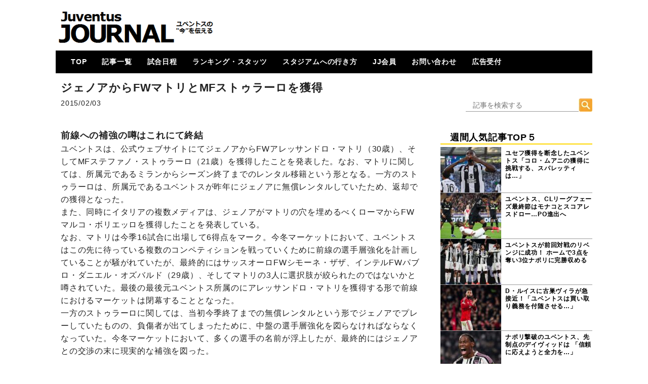

--- FILE ---
content_type: text/html; charset=UTF-8
request_url: https://juventus-journal.com/archives/4157
body_size: 12481
content:
<!DOCTYPE html>
<html xml:lang="ja" lang="ja">
<head>

<!--トラッキング-->
<!-- Global site tag (gtag.js) - Google Analytics -->
<script async src="https://www.googletagmanager.com/gtag/js?id=UA-55724650-1"></script>
<script>
  window.dataLayer = window.dataLayer || [];
  function gtag(){dataLayer.push(arguments);}
  gtag('js', new Date());

  gtag('config', 'UA-55724650-1');
</script>
<!--トラッキングここまで-->

<meta charset=UTF-8" />
<!-- viewport -->
<meta name="viewport" content="width=device-width ">
<meta name="Keywords" content="J-JOURNAL,ユベントス,ユヴェントス,JUVENTUS,ユーべ,移籍,カルチョ,ビアンコネーロ" />


<noscript><script data-cfasync="false" id="ao_optimized_gfonts_config">WebFontConfig={google:{families:["Acme","Acme","Acme","Acme"] },classes:false, events:false, timeout:1500};</script><link media='all' href="https://netdna.bootstrapcdn.com/font-awesome/4.1.0/css/font-awesome.css" rel="stylesheet"></noscript><link media='print' onload="this.onload=null;this.media='all';" href="https://netdna.bootstrapcdn.com/font-awesome/4.1.0/css/font-awesome.css" rel="stylesheet">
<noscript></noscript>

<!--アドセンスhead-->
<script data-ad-client="ca-pub-1038609135078531" async src="https://pagead2.googlesyndication.com/pagead/js/adsbygoogle.js"></script>
<!--/アドセンスhead-->

<style id="aoatfcss" media="all">body{margin:0;font-family:"ヒラギノ角ゴ Pro W3","Hiragino Kaku Gothic Pro","メイリオ",Meiryo,Osaka,"ＭＳ Ｐゴシック","MS PGothic",sans-serif;line-height:1.3;letter-spacing:0.05em;color:#222222}.container{width:1060px;margin-left:auto;margin-right:auto;padding-left:15px;padding-right:15px;overflow:hidden}article{border-bottom:1px solid #A4A4A4}article:nth-child(1) h1{border-top:1px solid #A4A4A4}.second-area article:nth-child(1) h1{border-top:none}.second-area article:last-child{border-bottom:none}article h1{margin:0;font-size:16px;font-weight:bold;height:41px;padding-top:5px}article h1 a{color:#000000;text-decoration:none;font-weight:bold}.postinfo{font-size:14px}.excerpt .postinfo{color:#FF8000}span.postcom,.postinfo a{color:#F7BE81;;}.postinfo .postcom{margin-left:20px}header{width:1060px;margin:0 auto 10px}header a{color:#ffffff;text-decoration:none}header .container{background-color:#000000;color:#ffffff}.header_title{width:320px;height:80px;float:left;overflow:hidden}.header_side_area{width:720px;height:90px;padding:5px 0;float:right;overflow:hidden}.header_title img{width:100%;height:auto;vertical-align:bottom}.siteinfo{overflow:hidden;padding-top:14px;padding-bottom:14px;display:none}.siteinfo h1{float:left;margin:0;font-family:'Acme',sans-serif;font-size:20px}.siteinfo p{float:right;margin:0;margin-top:5px;font-size:12px}nav{list-style-type:none;z-index:999!important;padding:0;margin:0 0 5px;border-radius:3px 3px 0 0}nav .container{float:left;padding:0}nav ul{list-style:none;width:100%;margin:0;padding:0;font-size:12px;overflow:hidden}nav li{float:left}nav li:first-child{margin-left:20px}nav li a{display:block;padding:15px 10px 11px;border-bottom:solid 5px transparent;color:#fff;font-size:14px;font-weight:bold;line-height:1}nav:after{content:"";clear:both;height:0;display:block;visibility:hidden}nav li ul{z-index:99!important;list-style:none;position:absolute;width:150px;margin:0;padding:0}nav li ul li{overflow:hidden;width:100%;height:0;color:#FFD700}nav li ul li:first-child{margin:0}nav li ul li a{padding:13px 15px;background:#FFFF99;color:#000000;text-align:left;font-size:12px;font-weight:bold}nav li.current-menu-item a{border-bottom-color:#e6cc1c}article img{border:none;max-width:90%;height:auto;display:block;margin:0 auto}.blogmenu ul,.blogmenu-left ul{margin:0;padding:0;list-style:none}.blogmenu .widget,.blogmenu-left .widget{margin:0 auto 10px}.blogmenu .widgettitle,.blogmenu-left .widgettitle{margin:10px 0 5px;color:#000000;font-size:18px;border-bottom:2px solid #FFD700}.blogmenu li a{display:block;color:#000000;font-size:12px;font-weight:bold;text-decoration:none}.wpp-list li{border-bottom:solid 1px #999999}.fourth-area{width:490px;margin-top:50px}.fourth-area-contents{margin:20px 0}.slider{float:left;margin-bottom:10px}#search_form{padding-top:0px;padding-bottom:0px}#s{width:389px;height:17px;border-top:none;border-left:none;border-right:none;border-bottom:1px solid #999;color:#333;padding-top:4px;padding-right:10px;padding-bottom:4px;padding-left:10px;background-color:#fff;font-size:14px}.blogmenu #s{width:230px;margin-left:50px}.blogmenu #searchsubmit{position:absolute;top:0;_top:1px;left:273px}#search_form #searchform{position:relative}*{list-style:none;text-decoration:none}.float-right{float:right;margin:20px 20px 50px 20px;font-size:20px;background:linear-gradient(transparent 60%,#FFD700 60%)}.ChangeElem_Panel{display:none}.ChangeElem_tab ul,.ChangeElem_contents ul{padding-left:0}.ChangeElem_Btn{float:left}.ChangeElem_Btn{border:1px solid #ccc;background-color:#FAFAFA;color:#333;display:inline-block;flex:1;font-size:14px;padding:10px 0;position:relative;vertical-align:middle;width:50px;margin-right:5px;text-align:center}.ChangeElem_Btn:nth-child(1){border-top:solid 5px #CEECF5}.ChangeElem_Btn:nth-child(2){border-top:solid 5px #F6E3CE}.ChangeElem_Btn:nth-child(3){border-top:solid 5px #F6CEEC}.ChangeElem_Btn:nth-child(4){border-top:solid 5px #CEF6CE}.ChangeElem_Btn:nth-child(5){border-top:solid 5px #D8CEF6}.second-area article h1{display:-webkit-box;-webkit-box-orient:vertical;-webkit-line-clamp:3;overflow:hidden}a.wpp-post-title{margin-top:5px}@media screen and (min-width:500px){.header_title{margin-top:15px}.contents{min-width:490px;max-width:715px;float:left;margin:0 10px}#header-mobile{display:none}.blogmenu{width:300px;float:right}.blogmenu-left{width:250px;float:left}.excerpt img{float:left;margin-right:10px;width:120px;height:80px}nav li{margin-right:10px}.mobAd{display:none}}.mobAd{margin-bottom:10px}.second-area{width:490px;float:left;margin:0 auto;box-shadow:1px 5px 10px rgba(0,0,0,0.4);border-top:solid 1px #BDBDBD}.second-area article h1{margin:0;margin-right:5px;font-size:14px;font-weight:normal;height:57px;padding-top:5px}.second-area .excerpt img{margin-right:5px}.second-area .postinfo{color:#FF8000}@media screen and (max-width:499px){header{width:100%;margin:0}#header-pc{display:none}#header-mobile{width:100%;margin:0 auto}.header_title{width:100%;height:60px;float:none;position:fixed;z-index:1}.header_title img{height:60px}article{padding:0}article h1{line-height:14px;font-size:16px}article .excerpt h1{height:52px;padding-top:5px;margin:0}article .excerpt img{width:120px;height:80px}nav{margin:0}nav .container{display:none}nav ul{overflow:unset}nav li{float:none;margin-left:0}nav li:first-child{margin-left:0}nav li a{font-size:14px}nav li ul{width:100%}.header_side_area{display:none}.container{width:100%;overflow:hidden;padding:0}.contents{width:100%;margin:60px auto 0;overflow:hidden}.blogmenu{width:100%;clear:both;margin:0 auto}.blogmenu ul{margin-top:20px}.blogmenu-left{display:none}.excerpt{height:80px}.excerpt img{display:block;margin-left:auto;margin-right:auto}.slider{display:none}.postinfo{margin-top:0}.excerpt img{float:left;margin-right:10px}.second-area article{padding:0}.second-area article h1{line-height:18px;padding-top:5px}.second-area{width:100%;margin:0 auto}.second-area article h1,article h1 a{margin:0;font-size:14px;height:57px}.second-area .excerpt img{margin-right:5px}.fourth-area{display:none}.drawer-dropdown-menu-item-2{line-height:1.5rem;display:block;padding:0;padding-right:.75rem;padding-left:1.5rem;text-decoration:none;color:#222}.drawer-menu-item-2{font-size:1rem;display:block;padding:.55rem;text-decoration:none;color:#222}}</style><link rel="stylesheet" media="print" href="https://juventus-journal.com/wp-content/cache/autoptimize/css/autoptimize_194f2d67e3bf1fb6cbd38e10af2da0cb.css" onload="this.onload=null;this.media='all';"><noscript id="aonoscrcss"><link media="all" href="https://juventus-journal.com/wp-content/cache/autoptimize/css/autoptimize_194f2d67e3bf1fb6cbd38e10af2da0cb.css" rel="stylesheet"></noscript><title>ジェノアからFWマトリとMFストゥラーロを獲得 | JuventusJournal-ユベントスの“今”を伝える-</title>
<meta name='robots' content='max-image-preview:large' />
<link rel="dns-prefetch" href="https://static.hupso.com/share/js/counters.js"><link rel="preconnect" href="https://static.hupso.com/share/js/counters.js"><link rel="preload" href="https://static.hupso.com/share/js/counters.js"><link rel='dns-prefetch' href='//www.google.com' />
<link rel='dns-prefetch' href='//www.googletagmanager.com' />
<link rel='dns-prefetch' href='//pagead2.googlesyndication.com' />
<link href='https://fonts.gstatic.com' crossorigin='anonymous' rel='preconnect' />
<link href='https://ajax.googleapis.com' rel='preconnect' />
<link href='https://fonts.googleapis.com' rel='preconnect' />
<link rel="alternate" type="application/rss+xml" title="JuventusJournal-ユベントスの“今”を伝える- &raquo; フィード" href="https://juventus-journal.com/feed" />
<link rel="alternate" type="application/rss+xml" title="JuventusJournal-ユベントスの“今”を伝える- &raquo; コメントフィード" href="https://juventus-journal.com/comments/feed" />
		<!-- This site uses the Google Analytics by MonsterInsights plugin v8.26.0 - Using Analytics tracking - https://www.monsterinsights.com/ -->
		<!-- Note: MonsterInsights is not currently configured on this site. The site owner needs to authenticate with Google Analytics in the MonsterInsights settings panel. -->
					<!-- No tracking code set -->
				<!-- / Google Analytics by MonsterInsights -->
		








<noscript><link rel='stylesheet'  href='//juventus-journal.com/wp-content/uploads/sass/a3_lazy_load.min.css?ver=1559963646' type='text/css' media='all' /></noscript><link rel='stylesheet' id='a3a3_lazy_load-css'  href='//juventus-journal.com/wp-content/uploads/sass/a3_lazy_load.min.css?ver=1559963646' type='text/css' media='print' onload="this.onload=null;this.media='all';" />
<script type='text/javascript' src='https://juventus-journal.com/wp-includes/js/jquery/jquery.min.js?ver=3.5.1' id='jquery-core-js'></script>

<script type='application/json' id='wpp-json'>
{"sampling_active":1,"sampling_rate":100,"ajax_url":"https:\/\/juventus-journal.com\/wp-json\/wordpress-popular-posts\/v1\/popular-posts","ID":4157,"token":"6e458134d7","lang":0,"debug":0}
</script>

<link rel="https://api.w.org/" href="https://juventus-journal.com/wp-json/" /><link rel="alternate" type="application/json" href="https://juventus-journal.com/wp-json/wp/v2/posts/4157" /><link rel="EditURI" type="application/rsd+xml" title="RSD" href="https://juventus-journal.com/xmlrpc.php?rsd" />
<link rel="wlwmanifest" type="application/wlwmanifest+xml" href="https://juventus-journal.com/wp-includes/wlwmanifest.xml" /> 
<meta name="generator" content="WordPress 5.7.14" />
<link rel="canonical" href="https://juventus-journal.com/archives/4157" />
<link rel='shortlink' href='https://juventus-journal.com/?p=4157' />
<link rel="alternate" type="application/json+oembed" href="https://juventus-journal.com/wp-json/oembed/1.0/embed?url=https%3A%2F%2Fjuventus-journal.com%2Farchives%2F4157" />
<link rel="alternate" type="text/xml+oembed" href="https://juventus-journal.com/wp-json/oembed/1.0/embed?url=https%3A%2F%2Fjuventus-journal.com%2Farchives%2F4157&#038;format=xml" />
<meta name="generator" content="Site Kit by Google 1.171.0" />
<!-- Site Kit が追加した Google AdSense メタタグ -->
<meta name="google-adsense-platform-account" content="ca-host-pub-2644536267352236">
<meta name="google-adsense-platform-domain" content="sitekit.withgoogle.com">
<!-- Site Kit が追加した End Google AdSense メタタグ -->

<!-- Google AdSense スニペット (Site Kit が追加) -->
<script async="async" src="https://pagead2.googlesyndication.com/pagead/js/adsbygoogle.js?client=ca-pub-1038609135078531&amp;host=ca-host-pub-2644536267352236" crossorigin="anonymous" type="text/javascript"></script>

<!-- (ここまで) Google AdSense スニペット (Site Kit が追加) -->
<link rel="icon" href="https://juventus-journal.com/wp-content/uploads/2025/04/cropped-jjicon-e1745544351455-32x32.jpg" sizes="32x32" />
<link rel="icon" href="https://juventus-journal.com/wp-content/uploads/2025/04/cropped-jjicon-e1745544351455-192x192.jpg" sizes="192x192" />
<link rel="apple-touch-icon" href="https://juventus-journal.com/wp-content/uploads/2025/04/cropped-jjicon-e1745544351455-180x180.jpg" />
<meta name="msapplication-TileImage" content="https://juventus-journal.com/wp-content/uploads/2025/04/cropped-jjicon-e1745544351455-270x270.jpg" />
<!-- ## NXS/OG ## --><!-- ## NXSOGTAGS ## --><!-- ## NXS/OG ## -->


<script data-cfasync="false" id="ao_optimized_gfonts_webfontloader">(function() {var wf = document.createElement('script');wf.src='https://ajax.googleapis.com/ajax/libs/webfont/1/webfont.js';wf.type='text/javascript';wf.async='true';var s=document.getElementsByTagName('script')[0];s.parentNode.insertBefore(wf, s);})();</script></head>

<!DOCTYPE html>
<html lang="ja">
<head>
<link rel="shortcut icon" href="/wp-content/uploads/rogo2.ico">
<meta charset="UTF-8">
<!--titleタグ-->
<meta name="viewport" content="width=device-width, initial-scale=1.0">
<noscript></noscript>

<noscript><link media='all' href="https://netdna.bootstrapcdn.com/font-awesome/4.1.0/css/font-awesome.css" rel="stylesheet"></noscript><link media='print' onload="this.onload=null;this.media='all';" href="https://netdna.bootstrapcdn.com/font-awesome/4.1.0/css/font-awesome.css" rel="stylesheet">




<!--[if lt IE 9]>
<script src="https://oss.maxcdn.com/libs/html5shiv/3.7.0/html5shiv.js"></script>

<script src="https://oss.maxcdn.com/libs/respond.js/1.4.2/respond.min.js"></script>

<style>
article img	{width: 100%}
</style>
<![endif]-->

<script src="//code.jquery.com/jquery-1.11.2.min.js"></script>
<script src="//code.jquery.com/jquery-migrate-1.2.1.min.js"></script>

<!-- youtube(class=video)を遅延読込させる -->
<script>
  function youtube_defer() {
    var iframes = document.querySelectorAll('.youtube');
    iframes.forEach(function(iframe){
      if(iframe.getAttribute('data-src')) {
        iframe.setAttribute('src',iframe.getAttribute('data-src'));
      }
    });
  }
  window.addEventListener('load', youtube_defer);
</script>

<!--ドロワー用-->
<!-- drawer.css -->
<noscript><link media='all' rel="stylesheet" href="https://cdnjs.cloudflare.com/ajax/libs/drawer/3.2.1/css/drawer.min.css"></noscript><link media='print' onload="this.onload=null;this.media='all';" rel="stylesheet" href="https://cdnjs.cloudflare.com/ajax/libs/drawer/3.2.1/css/drawer.min.css">
<!-- jquery & iScroll -->
<script src="https://ajax.googleapis.com/ajax/libs/jquery/1.11.3/jquery.min.js"></script>
<script src="https://cdnjs.cloudflare.com/ajax/libs/iScroll/5.1.3/iscroll.min.js"></script>
<!-- drawer.js -->
<script src="https://cdnjs.cloudflare.com/ajax/libs/drawer/3.2.1/js/drawer.min.js"></script>
<!-- dropdown.js -->
<script src="https://cdnjs.cloudflare.com/ajax/libs/twitter-bootstrap/3.3.7/js/bootstrap.min.js"></script>
<!--/ドロワー用-->


<!--アドセンスAMP用2018-->
<script async custom-element="amp-ad" src="https://cdn.ampproject.org/v0/amp-ad-0.1.js"></script>
<!--/アドセンスAMP用2018-->


<!--Tab切替機能-->
<script type="text/javascript">
$(function () {
  /*初期表示*/
  $('.ChangeElem_Panel').hide();
  $('.ChangeElem_Panel').eq(0).show();
  $('.ChangeElem_Btn').eq(0).addClass('is-active');
  /*クリックイベント*/
  $('.ChangeElem_Btn').each(function () {
    $(this).on('click', function () {
      var index = $('.ChangeElem_Btn').index(this);
      $('.ChangeElem_Btn').removeClass('is-active');
      $(this).addClass('is-active');
      $('.ChangeElem_Panel').hide();
      $('.ChangeElem_Panel').eq(index).show();
    });
  });
});
</script>
<!--/Tab切替機能-->

<title>ジェノアからFWマトリとMFストゥラーロを獲得 | JuventusJournal-ユベントスの“今”を伝える-</title>
<meta name='robots' content='max-image-preview:large' />
<link rel="dns-prefetch" href="https://static.hupso.com/share/js/counters.js"><link rel="preconnect" href="https://static.hupso.com/share/js/counters.js"><link rel="preload" href="https://static.hupso.com/share/js/counters.js"><link rel='dns-prefetch' href='//www.google.com' />
<link rel='dns-prefetch' href='//www.googletagmanager.com' />
<link rel='dns-prefetch' href='//pagead2.googlesyndication.com' />
<link href='https://fonts.gstatic.com' crossorigin='anonymous' rel='preconnect' />
<link href='https://ajax.googleapis.com' rel='preconnect' />
<link href='https://fonts.googleapis.com' rel='preconnect' />
<link rel="alternate" type="application/rss+xml" title="JuventusJournal-ユベントスの“今”を伝える- &raquo; フィード" href="https://juventus-journal.com/feed" />
<link rel="alternate" type="application/rss+xml" title="JuventusJournal-ユベントスの“今”を伝える- &raquo; コメントフィード" href="https://juventus-journal.com/comments/feed" />
		<!-- This site uses the Google Analytics by MonsterInsights plugin v8.26.0 - Using Analytics tracking - https://www.monsterinsights.com/ -->
		<!-- Note: MonsterInsights is not currently configured on this site. The site owner needs to authenticate with Google Analytics in the MonsterInsights settings panel. -->
					<!-- No tracking code set -->
				<!-- / Google Analytics by MonsterInsights -->
		
<link rel="https://api.w.org/" href="https://juventus-journal.com/wp-json/" /><link rel="alternate" type="application/json" href="https://juventus-journal.com/wp-json/wp/v2/posts/4157" /><link rel="EditURI" type="application/rsd+xml" title="RSD" href="https://juventus-journal.com/xmlrpc.php?rsd" />
<link rel="wlwmanifest" type="application/wlwmanifest+xml" href="https://juventus-journal.com/wp-includes/wlwmanifest.xml" /> 
<meta name="generator" content="WordPress 5.7.14" />
<link rel="canonical" href="https://juventus-journal.com/archives/4157" />
<link rel='shortlink' href='https://juventus-journal.com/?p=4157' />
<link rel="alternate" type="application/json+oembed" href="https://juventus-journal.com/wp-json/oembed/1.0/embed?url=https%3A%2F%2Fjuventus-journal.com%2Farchives%2F4157" />
<link rel="alternate" type="text/xml+oembed" href="https://juventus-journal.com/wp-json/oembed/1.0/embed?url=https%3A%2F%2Fjuventus-journal.com%2Farchives%2F4157&#038;format=xml" />
<meta name="generator" content="Site Kit by Google 1.171.0" /><link rel="icon" href="https://juventus-journal.com/wp-content/uploads/2025/04/cropped-jjicon-e1745544351455-32x32.jpg" sizes="32x32" />
<link rel="icon" href="https://juventus-journal.com/wp-content/uploads/2025/04/cropped-jjicon-e1745544351455-192x192.jpg" sizes="192x192" />
<link rel="apple-touch-icon" href="https://juventus-journal.com/wp-content/uploads/2025/04/cropped-jjicon-e1745544351455-180x180.jpg" />
<meta name="msapplication-TileImage" content="https://juventus-journal.com/wp-content/uploads/2025/04/cropped-jjicon-e1745544351455-270x270.jpg" />
<!-- ## NXS/OG ## --><!-- ## NXSOGTAGS ## --><!-- ## NXS/OG ## -->

<!--ページ単位の広告タグ-->
<script async src="//pagead2.googlesyndication.com/pagead/js/adsbygoogle.js"></script>
<script>
     (adsbygoogle = window.adsbygoogle || []).push({
          google_ad_client: "ca-pub-1038609135078531",
          enable_page_level_ads: true
     });
</script>


</head>

<!--【モバイル】-->
<div id="header-mobile">

<!--【ドロワー設定?】-->
<body data-rsssl=1 class="drawer drawer--right">
  <header role="banner">
    <!-- ハンバーガーボタン -->
    <button type="button" class="drawer-toggle drawer-hamburger">
      <span class="sr-only">toggle navigation</span>
      <span class="drawer-hamburger-icon"></span>
    </button>
    <!-- ナビゲーションの中身 -->
    <nav class="drawer-nav" role="navigation">
      <ul class="drawer-menu">
        <li><a class="drawer-menu-item-2" href="https://juventus-journal.com">◇TOP-PAGE</a></li>
        <li><a class="drawer-menu-item-2" href="https://juventus-journal.com/archives/category/news" data-toggle="dropdown">▼記事一覧<span class="drawer-caret"></span></a>
            <li><a class="drawer-dropdown-menu-item-2" href="https://juventus-journal.com/archives/category/news">― 全記事</a></li>
            <li><a class="drawer-dropdown-menu-item-2" href="https://juventus-journal.com/archives/category/news/column">― コラム</a></li>
            <li><a class="drawer-dropdown-menu-item-2" href="https://juventus-journal.com/archives/category/news/special">― 特集</a></li>
            <li><a class="drawer-dropdown-menu-item-2" href="https://juventus-journal.com/archives/category/news/review">― 試合レビュー</a></li>
        <li><a class="drawer-menu-item-2" href="https://juventus-journal.com/jj-member">▼JJ会員メニュー</a>
            <li><a class="drawer-dropdown-menu-item-2" href="https://juventus-journal.com/membership-join">― JJ会員とは</a></li>
            <li><a class="drawer-dropdown-menu-item-2" href="https://juventus-journal.com/jj-member/membership-login">― ログイン・会員ページ</a></li>
</li>
        <li><a class="drawer-menu-item-2" href="https://juventus-journal.com/match">◇試合日程・結果</a></li>
        <li><a class="drawer-menu-item-2" href="https://juventus-journal.com/stats">◇ランキング・スタッツ</a></li>
        <li><a class="drawer-menu-item-2" href="https://juventus-journal.com/stadium">◇スタジアムへの行き方</a></li>
        <li><a class="drawer-menu-item-2" href="https://juventus-journal.com/contact">◇お問い合わせ</a></li>
<!--       <li><a class="drawer-menu-item-2" href="https://juventus-journal.com/sponsored">◇PARTNER</a></li> -->
      </ul>
    </nav>
  </header>
  <main role="main">

 <div class="header_title">
    <div class="menu-open">
    <a href="https://juventus-journal.com">
       <img src="/wp-content/uploads/mobile-title1.png"
         width="400"
         height="100"
       alt="">
    </a>
   </div>
 </div>

  </main>
  
  <!-- ドロワーメニューの利用宣言 -->
  <script>
    $(document).ready(function() {
    $('.drawer').drawer();
  });
  </script>
<script defer src="https://juventus-journal.com/wp-content/cache/autoptimize/js/autoptimize_b13c98c4d560ee81e3c5920e71defa49.js"></script></body>
<!--/【ドロワー設定?】-->

</div>
<!--/【モバイル】-->

<body data-rsssl=1 class="post-template-default single single-post postid-4157 single-format-standard metaslider-plugin">
<header>
<div id="header-pc"><!--【PC】-->
<div class="in-header">
<!--ヘッダーの上非表示中-->
<div class="siteinfo">
<div class="container">
<h1><a href="https://juventus-journal.com">JuventusJournal-ユベントスの“今”を伝える-</a></h1>
<p></p>
</div>
</div>

<div class="header_title">
<a href="https://juventus-journal.com">
<img src="https://juventus-journal.com/wp-content/uploads/2025/04/juventusjournalnewlogo.png"
 width="400"
 height="100"
 alt="">
</a>
</div>
<div class="header_side_area">
<!-- PCタイトル横 -->

</div>


<nav>
<div class="container">
<div class="menu-%e3%83%88%e3%83%83%e3%83%97%e3%83%a1%e3%83%8b%e3%83%a5%e3%83%bc-container"><ul id="menu-%e3%83%88%e3%83%83%e3%83%97%e3%83%a1%e3%83%8b%e3%83%a5%e3%83%bc" class="menu"><li id="menu-item-51" class="menu-item menu-item-type-custom menu-item-object-custom menu-item-home menu-item-51"><a href="https://juventus-journal.com/">TOP</a></li>
<li id="menu-item-57" class="menu-item menu-item-type-taxonomy menu-item-object-category current-post-ancestor menu-item-has-children menu-item-57"><a href="https://juventus-journal.com/archives/category/news">記事一覧</a>
<ul class="sub-menu">
	<li id="menu-item-60" class="menu-item menu-item-type-taxonomy menu-item-object-category menu-item-60"><a href="https://juventus-journal.com/archives/category/news/main">メイン</a></li>
	<li id="menu-item-59" class="menu-item menu-item-type-taxonomy menu-item-object-category menu-item-59"><a href="https://juventus-journal.com/archives/category/news/column">コラム</a></li>
	<li id="menu-item-61" class="menu-item menu-item-type-taxonomy menu-item-object-category menu-item-61"><a href="https://juventus-journal.com/archives/category/news/special">特集</a></li>
	<li id="menu-item-63" class="menu-item menu-item-type-taxonomy menu-item-object-category current-post-ancestor current-menu-parent current-post-parent menu-item-63"><a href="https://juventus-journal.com/archives/category/news/mercato">メルカート</a></li>
	<li id="menu-item-54971" class="menu-item menu-item-type-taxonomy menu-item-object-category menu-item-54971"><a href="https://juventus-journal.com/archives/category/movie">動画</a></li>
	<li id="menu-item-9450" class="menu-item menu-item-type-taxonomy menu-item-object-category menu-item-9450"><a href="https://juventus-journal.com/archives/category/news/review">試合レビュー</a></li>
	<li id="menu-item-7392" class="menu-item menu-item-type-taxonomy menu-item-object-category menu-item-7392"><a href="https://juventus-journal.com/archives/category/news/squad">招集メンバー</a></li>
	<li id="menu-item-7391" class="menu-item menu-item-type-taxonomy menu-item-object-category menu-item-7391"><a href="https://juventus-journal.com/archives/category/news/ucl">UCL</a></li>
	<li id="menu-item-20024" class="menu-item menu-item-type-taxonomy menu-item-object-category menu-item-20024"><a href="https://juventus-journal.com/archives/category/news/primavera">U23・下部組織・Women</a></li>
	<li id="menu-item-58" class="menu-item menu-item-type-taxonomy menu-item-object-category menu-item-58"><a href="https://juventus-journal.com/archives/category/news/calcio">カルチョ全般</a></li>
</ul>
</li>
<li id="menu-item-18706" class="menu-item menu-item-type-post_type menu-item-object-page menu-item-has-children menu-item-18706"><a href="https://juventus-journal.com/match">試合日程</a>
<ul class="sub-menu">
	<li id="menu-item-10556" class="menu-item menu-item-type-post_type menu-item-object-page menu-item-10556"><a href="https://juventus-journal.com/match/match17-18">2017-18</a></li>
	<li id="menu-item-18714" class="menu-item menu-item-type-post_type menu-item-object-page menu-item-18714"><a href="https://juventus-journal.com/match/match18-19">2018-19</a></li>
	<li id="menu-item-36928" class="menu-item menu-item-type-post_type menu-item-object-page menu-item-36928"><a href="https://juventus-journal.com/match/match19-20">2019-20</a></li>
	<li id="menu-item-55116" class="menu-item menu-item-type-post_type menu-item-object-page menu-item-55116"><a href="https://juventus-journal.com/match/match20-21">2020-21</a></li>
	<li id="menu-item-72186" class="menu-item menu-item-type-post_type menu-item-object-page menu-item-72186"><a href="https://juventus-journal.com/match/match21-22">2021-22</a></li>
	<li id="menu-item-99146" class="menu-item menu-item-type-post_type menu-item-object-page menu-item-99146"><a href="https://juventus-journal.com/match/match22-23">2022-23</a></li>
	<li id="menu-item-117842" class="menu-item menu-item-type-post_type menu-item-object-page menu-item-117842"><a href="https://juventus-journal.com/match/match23-24">2023-24</a></li>
	<li id="menu-item-142107" class="menu-item menu-item-type-post_type menu-item-object-page menu-item-142107"><a href="https://juventus-journal.com/match/match24-25">2024-25</a></li>
</ul>
</li>
<li id="menu-item-19866" class="menu-item menu-item-type-post_type menu-item-object-page menu-item-has-children menu-item-19866"><a href="https://juventus-journal.com/stats">ランキング・スタッツ</a>
<ul class="sub-menu">
	<li id="menu-item-19884" class="menu-item menu-item-type-post_type menu-item-object-page menu-item-19884"><a href="https://juventus-journal.com/stats/leaguetable">各国順位表</a></li>
	<li id="menu-item-19942" class="menu-item menu-item-type-post_type menu-item-object-page menu-item-19942"><a href="https://juventus-journal.com/stats/roundlivescore">次節 日程一覧</a></li>
	<li id="menu-item-19882" class="menu-item menu-item-type-post_type menu-item-object-page menu-item-19882"><a href="https://juventus-journal.com/stats/topscorers">ゴールランキング</a></li>
</ul>
</li>
<li id="menu-item-12009" class="menu-item menu-item-type-post_type menu-item-object-page menu-item-has-children menu-item-12009"><a href="https://juventus-journal.com/stadium">スタジアムへの行き方</a>
<ul class="sub-menu">
	<li id="menu-item-11338" class="menu-item menu-item-type-post_type menu-item-object-page menu-item-11338"><a href="https://juventus-journal.com/stadium/prologue">はじめに</a></li>
	<li id="menu-item-11337" class="menu-item menu-item-type-post_type menu-item-object-page menu-item-11337"><a href="https://juventus-journal.com/stadium/howtogo">How To Go ?</a></li>
</ul>
</li>
<li id="menu-item-36186" class="menu-item menu-item-type-post_type menu-item-object-page menu-item-has-children menu-item-36186"><a href="https://juventus-journal.com/jj-member">JJ会員</a>
<ul class="sub-menu">
	<li id="menu-item-36180" class="menu-item menu-item-type-post_type menu-item-object-page menu-item-36180"><a href="https://juventus-journal.com/membership-join">JJ会員とは</a></li>
	<li id="menu-item-36179" class="menu-item menu-item-type-post_type menu-item-object-page menu-item-36179"><a href="https://juventus-journal.com/jj-member/membership-login">ログイン</a></li>
	<li id="menu-item-36187" class="menu-item menu-item-type-post_type menu-item-object-page menu-item-36187"><a href="https://juventus-journal.com/jj-member/membership-login">会員ページ</a></li>
	<li id="menu-item-36535" class="menu-item menu-item-type-post_type menu-item-object-page menu-item-36535"><a href="https://juventus-journal.com/?page_id=36492">登録方法（図解）</a></li>
</ul>
</li>
<li id="menu-item-55" class="menu-item menu-item-type-post_type menu-item-object-page menu-item-55"><a title="information" href="https://juventus-journal.com/contact">お問い合わせ</a></li>
<li id="menu-item-24793" class="menu-item menu-item-type-post_type menu-item-object-page menu-item-24793"><a href="https://juventus-journal.com/sponsored/sponsoredform">広告受付</a></li>
</ul></div></div>
</nav>
</div>
</div><!--/【PC】-->


</header>
</body>
<body data-rsssl=1 class="post-template-default single single-post postid-4157 single-format-standard metaslider-plugin">


<div class="container">
<div class="contents">

<article class="post-4157 post type-post status-publish format-standard hentry category-mercato">

<div class="single-excerpt">

<!--広告タイトル上-->

<!--/広告タイトル上-->

<div class="single_page">

<h1>ジェノアからFWマトリとMFストゥラーロを獲得</h1>
</div>



<div class="postinfo">
	2015/02/03</div>

<div class="single_page_text">
<p><center></center><br />
<strong><span style="font-size:large;">前線への補強の噂はこれにて終結</span></strong><br />
ユベントスは、公式ウェブサイトにてジェノアからFWアレッサンドロ・マトリ（30歳）、そしてMFステファノ・ストゥラーロ（21歳）を獲得したことを発表した。なお、マトリに関しては、所属元であるミランからシーズン終了までのレンタル移籍という形となる。一方のストゥラーロは、所属元であるユベントスが昨年にジェノアに無償レンタルしていたため、返却での獲得となった。<br />
また、同時にイタリアの複数メディアは、ジェノアがマトリの穴を埋めるべくローマからFWマルコ・ボリエッロを獲得したことを発表している。<br />
なお、マトリは今季16試合に出場して6得点をマーク。今冬マーケットにおいて、ユベントスはこの先に待っている複数のコンペティションを戦っていくために前線の選手層強化を計画していることが騒がれていたが、最終的にはサッスオーロFWシモーネ・ザザ、インテルFWパブロ・ダニエル・オズバルド（29歳）、そしてマトリの3人に選択肢が絞られたのではないかと噂されていた。最後の最後元ユベントス所属のにアレッサンドロ・マトリを獲得する形で前線におけるマーケットは閉幕することとなった。<br />
一方のストゥラーロに関しては、当初今季終了までの無償レンタルという形でジェノアでプレーしていたものの、負傷者が出てしまったために、中盤の選手層強化を図らなければならなくなっていた。今冬マーケットにおいて、多くの選手の名前が浮上したが、最終的にはジェノアとの交渉の末に現実的な補強を図った。</p>
</div>

</div>
<!--/single-excerpt-->

<!--ネクストページ-->

<!--shareボタン-->
<div style="padding-bottom:20px; padding-top:10px;" class="hupso-share-buttons"><!-- Hupso Share Buttons - https://www.hupso.com/share/ --><a class="hupso_counters" href="https://www.hupso.com/share/"><img src="https://static.hupso.com/share/buttons/dot.png" style="border:0px; padding-top:2px; float:left;" alt="Share Button"/></a><script type="text/javascript">var hupso_services_c=new Array("twitter","facebook_like");var hupso_counters_lang = "ja_JP";var hupso_image_folder_url = "";var hupso_url_c="https://juventus-journal.com/archives/4157";var hupso_title_c="ジェノアからFWマトリとMFストゥラーロを獲得";</script><script type="text/javascript" src="https://static.hupso.com/share/js/counters.js"></script><!-- Hupso Share Buttons --></div>
<!--広告--><!-- JJ_記事下レスポン -->

<!--広告ここまで-->

<!--youtube最新動画Ads-->
<!--一旦停止220312
<div><div class="dfad dfad_pos_1 dfad_first" id="_ad_71165"><br />
<center><iframe frameborder="0" height="480" width="320" src="https://store.finoallafine.jp/items/49631586/widget/large" ></iframe></center></div></div>-->


<div class="postinfo-c">
	<span class="postcat">
	category:
	<a href="https://juventus-journal.com/archives/category/news/mercato" rel="category tag">メルカート</a>	</span>
</div>

<!--関連記事-->


<div id="comments">

</div>
</article>



<!-- 動画記事の場合、自動表示動画を非表示にする -->
<script>
    (function (window, document) {
        var a = document.getElementsByClassName("video2");
        var al = a.length;
        var c = document.getElementsByClassName("video_spe");
        var cl = c.length;
        if (cl === 1) {
            for (var i = 0; i < al; i++) {
                a[i].style.display = "none";
            }
        }
    })(window, document);
</script>

</div><!--/contents-->

<!--ウィジェット-->
<div class="blogmenu">
<ul>
<div class="widget_text widget"><div class="textwidget custom-html-widget"><!--<center>[dfads params='groups=38&limit=1']</center>20240321--></div></div><div class="widget_text widget"><div class="textwidget custom-html-widget"><br /></div></div><div class="widget"><div id="search_form">
<form method="get" id="searchform" action="https://juventus-journal.com/">
<input type="text" value="" placeholder=" 記事を検索する" name="s" id="s" />
<input type="image" src="https://juventus-journal.com/wp-content/themes/mythemes/search.jpg" alt="検索" id="searchsubmit"  value="Search" />
</form>
</div>


<!-- <input type="submit" id="searchsubmit" value="Search"/> -->
</div><div class="widget_text widget"><div class="textwidget custom-html-widget"><br /></div></div>
<div class="widget">
<h2 class="widgettitle">　週間人気記事TOP５</h2><!-- cached -->
<!-- WordPress Popular Posts -->

<ul class="wpp-list">
<li><a href="https://juventus-journal.com/archives/162544" target="_self"><img src="//juventus-journal.com/wp-content/plugins/a3-lazy-load/assets/images/lazy_placeholder.gif" data-lazy-type="image" data-src="https://juventus-journal.com/wp-content/uploads/wordpress-popular-posts/162544-featured-120x90.jpg" width="120" height="90" alt="" class="lazy lazy-hidden wpp-thumbnail wpp_featured wpp_cached_thumb" loading="lazy" /><noscript><img src="https://juventus-journal.com/wp-content/uploads/wordpress-popular-posts/162544-featured-120x90.jpg" width="120" height="90" alt="" class="wpp-thumbnail wpp_featured wpp_cached_thumb" loading="lazy" /></noscript></a> <a href="https://juventus-journal.com/archives/162544" class="wpp-post-title" target="_self">ユセフ獲得を断念したユベントス「コロ・ムアニの獲得に挑戦する、スパレッティは…」</a> </li>
<li><a href="https://juventus-journal.com/archives/162573" target="_self"><img src="//juventus-journal.com/wp-content/plugins/a3-lazy-load/assets/images/lazy_placeholder.gif" data-lazy-type="image" data-src="https://juventus-journal.com/wp-content/uploads/wordpress-popular-posts/162573-featured-120x90.jpeg" width="120" height="90" alt="" class="lazy lazy-hidden wpp-thumbnail wpp_featured wpp_cached_thumb" loading="lazy" /><noscript><img src="https://juventus-journal.com/wp-content/uploads/wordpress-popular-posts/162573-featured-120x90.jpeg" width="120" height="90" alt="" class="wpp-thumbnail wpp_featured wpp_cached_thumb" loading="lazy" /></noscript></a> <a href="https://juventus-journal.com/archives/162573" class="wpp-post-title" target="_self">ユベントス、CLリーグフェーズ最終節はモナコとスコアレスドロー…PO進出へ</a> </li>
<li><a href="https://juventus-journal.com/archives/162508" target="_self"><img src="//juventus-journal.com/wp-content/plugins/a3-lazy-load/assets/images/lazy_placeholder.gif" data-lazy-type="image" data-src="https://juventus-journal.com/wp-content/uploads/wordpress-popular-posts/162508-featured-120x90.jpg" width="120" height="90" alt="" class="lazy lazy-hidden wpp-thumbnail wpp_featured wpp_cached_thumb" loading="lazy" /><noscript><img src="https://juventus-journal.com/wp-content/uploads/wordpress-popular-posts/162508-featured-120x90.jpg" width="120" height="90" alt="" class="wpp-thumbnail wpp_featured wpp_cached_thumb" loading="lazy" /></noscript></a> <a href="https://juventus-journal.com/archives/162508" class="wpp-post-title" target="_self">ユベントスが前回対戦のリベンジに成功！ ホームで3点を奪い3位ナポリに完勝収める</a> </li>
<li><a href="https://juventus-journal.com/archives/162554" target="_self"><img src="//juventus-journal.com/wp-content/plugins/a3-lazy-load/assets/images/lazy_placeholder.gif" data-lazy-type="image" data-src="https://juventus-journal.com/wp-content/uploads/wordpress-popular-posts/162554-featured-120x90.jpeg" width="120" height="90" alt="" class="lazy lazy-hidden wpp-thumbnail wpp_featured wpp_cached_thumb" loading="lazy" /><noscript><img src="https://juventus-journal.com/wp-content/uploads/wordpress-popular-posts/162554-featured-120x90.jpeg" width="120" height="90" alt="" class="wpp-thumbnail wpp_featured wpp_cached_thumb" loading="lazy" /></noscript></a> <a href="https://juventus-journal.com/archives/162554" class="wpp-post-title" target="_self">D・ルイスに古巣ヴィラが急接近！「ユベントスは買い取り義務を付随させる…」</a> </li>
<li><a href="https://juventus-journal.com/archives/162524" target="_self"><img src="//juventus-journal.com/wp-content/plugins/a3-lazy-load/assets/images/lazy_placeholder.gif" data-lazy-type="image" data-src="https://juventus-journal.com/wp-content/uploads/wordpress-popular-posts/162524-featured-120x90.jpg" width="120" height="90" alt="" class="lazy lazy-hidden wpp-thumbnail wpp_featured wpp_cached_thumb" loading="lazy" /><noscript><img src="https://juventus-journal.com/wp-content/uploads/wordpress-popular-posts/162524-featured-120x90.jpg" width="120" height="90" alt="" class="wpp-thumbnail wpp_featured wpp_cached_thumb" loading="lazy" /></noscript></a> <a href="https://juventus-journal.com/archives/162524" class="wpp-post-title" target="_self">ナポリ撃破のユベントス、先制点のデイヴィッドは 「信頼に応えようと全力を…」</a> </li>

</ul>

</div>
<div class="widget_text widget"><div class="textwidget custom-html-widget"><!--
<div class="video_wid">
[dfads params='groups=39&limit=1']
</div>
--></div></div><div class="widget_text widget"><div class="textwidget custom-html-widget"><br /></div></div><div class="widget"><h2 class="widgettitle">　新着コメント</h2>			<div class="textwidget"><dl class="mycomment">
<dd><a href="https://juventus-journal.com/archives/162627#comment-114532">ユベントスとボローニャでトレード移籍が成立か「ジョアン・マリオとホルムは…」</a><br /><span class="my_comments_content"><i class="fa fa-comments"></i>&nbsp;バイエルンユースからリシーナ？くん19歳のhere we goが出てますね、TMだと右ウイ...&nbsp;(02/01)</span></dd><dd><a href="https://juventus-journal.com/archives/162627#comment-114531">ユベントスとボローニャでトレード移籍が成立か「ジョアン・マリオとホルムは…」</a><br /><span class="my_comments_content"><i class="fa fa-comments"></i>&nbsp;攻撃は悪いどころかむしろいいと思うけど守備力がなーちょっとね
コスティッチが右やれるなら...&nbsp;(01/31)</span></dd><dd><a href="https://juventus-journal.com/archives/162627#comment-114530">ユベントスとボローニャでトレード移籍が成立か「ジョアン・マリオとホルムは…」</a><br /><span class="my_comments_content"><i class="fa fa-comments"></i>&nbsp;ポジションがマッケニーの所なのでマッケニーと似たようなことは全くできないから出番がないな...&nbsp;(01/31)</span></dd><dd><a href="https://juventus-journal.com/archives/162627#comment-114529">ユベントスとボローニャでトレード移籍が成立か「ジョアン・マリオとホルムは…」</a><br /><span class="my_comments_content"><i class="fa fa-comments"></i>&nbsp;等価じゃないよ&nbsp;(01/31)</span></dd><dd><a href="https://juventus-journal.com/archives/162613#comment-114528">ユベントス、DFロウヒのローンを発表…ブッフォン氏が株主を務めるクラブへ</a><br /><span class="my_comments_content"><i class="fa fa-comments"></i>&nbsp;カッラレーゼだと思ってたけど……&nbsp;(01/31)</span></dd></dl>
<div class="float-right"><a href="https://juventus-journal.com/comments"><strong><small><font color="#515151">　　新着コメント一覧へ</font></small></strong></a></div>
</div>
		</div><div class="widget_text widget"><div class="textwidget custom-html-widget"><br /></div></div><div class="widget_text widget"><div class="textwidget custom-html-widget"><br /></div></div><div class="widget_text widget"><div class="textwidget custom-html-widget"><br /></div></div><div class="widget"><div id="search_form">
<form method="get" id="searchform" action="https://juventus-journal.com/">
<input type="text" value="" placeholder=" 記事を検索する" name="s" id="s" />
<input type="image" src="https://juventus-journal.com/wp-content/themes/mythemes/search.jpg" alt="検索" id="searchsubmit"  value="Search" />
</form>
</div>


<!-- <input type="submit" id="searchsubmit" value="Search"/> -->
</div><div class="widget_text widget"><div class="textwidget custom-html-widget"><br /></div></div><div class="widget"><div style="padding-bottom:20px; padding-top:10px;" class="hupso-share-buttons"><!-- Hupso Share Buttons - https://www.hupso.com/share/ --><a class="hupso_counters" href="https://www.hupso.com/share/"><img class="lazy lazy-hidden" src="//juventus-journal.com/wp-content/plugins/a3-lazy-load/assets/images/lazy_placeholder.gif" data-lazy-type="image" data-src="https://static.hupso.com/share/buttons/dot.png" style="border:0px; padding-top:2px; float:left;" alt="Share Button"/><noscript><img src="https://static.hupso.com/share/buttons/dot.png" style="border:0px; padding-top:2px; float:left;" alt="Share Button"/></noscript></a><script type="text/javascript">var hupso_services_c=new Array("twitter","facebook_like");var hupso_counters_lang = "ja_JP";var hupso_image_folder_url = "";var hupso_url_c="";var hupso_title_c="";</script><script type="text/javascript" src="https://static.hupso.com/share/js/counters.js"></script><!-- Hupso Share Buttons --></div></div><!--RSSの設置場所-->
</ul>
</div>

</div>
<!--/container-->


<footer>
<div class="container">
<center><small><b>Copyright &copy; <a href="https://juventus-journal.com/sponsored/companyoverview">FINO ALLA FINE Inc.</a> 2014-2026  All Rights Reserved. </b></small></center>
</div>

</footer>

<script type='text/javascript' src='https://juventus-journal.com/wp-includes/js/dist/vendor/wp-polyfill.min.js?ver=7.4.4' id='wp-polyfill-js'></script>
<script type='text/javascript' id='wp-polyfill-js-after'>
( 'fetch' in window ) || document.write( '<script src="https://juventus-journal.com/wp-includes/js/dist/vendor/wp-polyfill-fetch.min.js?ver=3.0.0"></scr' + 'ipt>' );( document.contains ) || document.write( '<script src="https://juventus-journal.com/wp-includes/js/dist/vendor/wp-polyfill-node-contains.min.js?ver=3.42.0"></scr' + 'ipt>' );( window.DOMRect ) || document.write( '<script src="https://juventus-journal.com/wp-includes/js/dist/vendor/wp-polyfill-dom-rect.min.js?ver=3.42.0"></scr' + 'ipt>' );( window.URL && window.URL.prototype && window.URLSearchParams ) || document.write( '<script src="https://juventus-journal.com/wp-includes/js/dist/vendor/wp-polyfill-url.min.js?ver=3.6.4"></scr' + 'ipt>' );( window.FormData && window.FormData.prototype.keys ) || document.write( '<script src="https://juventus-journal.com/wp-includes/js/dist/vendor/wp-polyfill-formdata.min.js?ver=3.0.12"></scr' + 'ipt>' );( Element.prototype.matches && Element.prototype.closest ) || document.write( '<script src="https://juventus-journal.com/wp-includes/js/dist/vendor/wp-polyfill-element-closest.min.js?ver=2.0.2"></scr' + 'ipt>' );( 'objectFit' in document.documentElement.style ) || document.write( '<script src="https://juventus-journal.com/wp-includes/js/dist/vendor/wp-polyfill-object-fit.min.js?ver=2.3.4"></scr' + 'ipt>' );
</script>
<script type='text/javascript' id='contact-form-7-js-extra'>
/* <![CDATA[ */
var wpcf7 = {"api":{"root":"https:\/\/juventus-journal.com\/wp-json\/","namespace":"contact-form-7\/v1"}};
var wpcf7 = {"api":{"root":"https:\/\/juventus-journal.com\/wp-json\/","namespace":"contact-form-7\/v1"}};
/* ]]> */
</script>

<script type='text/javascript' id='wp_ulike-js-extra'>
/* <![CDATA[ */
var wp_ulike_params = {"ajax_url":"https:\/\/juventus-journal.com\/wp-admin\/admin-ajax.php","notifications":"1"};
var wp_ulike_params = {"ajax_url":"https:\/\/juventus-journal.com\/wp-admin\/admin-ajax.php","notifications":"1"};
/* ]]> */
</script>

<script type='text/javascript' id='google-invisible-recaptcha-js-before'>
var renderInvisibleReCaptcha = function() {

    for (var i = 0; i < document.forms.length; ++i) {
        var form = document.forms[i];
        var holder = form.querySelector('.inv-recaptcha-holder');

        if (null === holder) continue;
		holder.innerHTML = '';

         (function(frm){
			var cf7SubmitElm = frm.querySelector('.wpcf7-submit');
            var holderId = grecaptcha.render(holder,{
                'sitekey': '6LcDS9MeAAAAAGcHdhsJJX_3N8TJ7eqQGgKpxalD', 'size': 'invisible', 'badge' : 'inline',
                'callback' : function (recaptchaToken) {
					if((null !== cf7SubmitElm) && (typeof jQuery != 'undefined')){jQuery(frm).submit();grecaptcha.reset(holderId);return;}
					 HTMLFormElement.prototype.submit.call(frm);
                },
                'expired-callback' : function(){grecaptcha.reset(holderId);}
            });

			if(null !== cf7SubmitElm && (typeof jQuery != 'undefined') ){
				jQuery(cf7SubmitElm).off('click').on('click', function(clickEvt){
					clickEvt.preventDefault();
					grecaptcha.execute(holderId);
				});
			}
			else
			{
				frm.onsubmit = function (evt){evt.preventDefault();grecaptcha.execute(holderId);};
			}


        })(form);
    }
};


var renderInvisibleReCaptcha = function() {

    for (var i = 0; i < document.forms.length; ++i) {
        var form = document.forms[i];
        var holder = form.querySelector('.inv-recaptcha-holder');

        if (null === holder) continue;
		holder.innerHTML = '';

         (function(frm){
			var cf7SubmitElm = frm.querySelector('.wpcf7-submit');
            var holderId = grecaptcha.render(holder,{
                'sitekey': '6LcDS9MeAAAAAGcHdhsJJX_3N8TJ7eqQGgKpxalD', 'size': 'invisible', 'badge' : 'inline',
                'callback' : function (recaptchaToken) {
					if((null !== cf7SubmitElm) && (typeof jQuery != 'undefined')){jQuery(frm).submit();grecaptcha.reset(holderId);return;}
					 HTMLFormElement.prototype.submit.call(frm);
                },
                'expired-callback' : function(){grecaptcha.reset(holderId);}
            });

			if(null !== cf7SubmitElm && (typeof jQuery != 'undefined') ){
				jQuery(cf7SubmitElm).off('click').on('click', function(clickEvt){
					clickEvt.preventDefault();
					grecaptcha.execute(holderId);
				});
			}
			else
			{
				frm.onsubmit = function (evt){evt.preventDefault();grecaptcha.execute(holderId);};
			}


        })(form);
    }
};
</script>
<script type='text/javascript' async defer async defer src='https://www.google.com/recaptcha/api.js?onload=renderInvisibleReCaptcha&#038;render=explicit' id='google-invisible-recaptcha-js'></script>
<script type='text/javascript' id='jquery-lazyloadxt-js-extra'>
/* <![CDATA[ */
var a3_lazyload_params = {"apply_images":"1","apply_videos":"1"};
/* ]]> */
</script>


<script type='text/javascript' id='jquery-lazyloadxt-extend-js-extra'>
/* <![CDATA[ */
var a3_lazyload_extend_params = {"edgeY":"100","horizontal_container_classnames":""};
var a3_lazyload_extend_params = {"edgeY":"100","horizontal_container_classnames":""};
/* ]]> */
</script>

</body>
</html>

<!-- PVカウント用210605 -->
<!-- /PVカウント用210605 -->

</body>
</html>

--- FILE ---
content_type: text/html; charset=utf-8
request_url: https://www.google.com/recaptcha/api2/aframe
body_size: -85
content:
<!DOCTYPE HTML><html><head><meta http-equiv="content-type" content="text/html; charset=UTF-8"></head><body><script nonce="7CXlGPozsizH_7P-Zn1wgw">/** Anti-fraud and anti-abuse applications only. See google.com/recaptcha */ try{var clients={'sodar':'https://pagead2.googlesyndication.com/pagead/sodar?'};window.addEventListener("message",function(a){try{if(a.source===window.parent){var b=JSON.parse(a.data);var c=clients[b['id']];if(c){var d=document.createElement('img');d.src=c+b['params']+'&rc='+(localStorage.getItem("rc::a")?sessionStorage.getItem("rc::b"):"");window.document.body.appendChild(d);sessionStorage.setItem("rc::e",parseInt(sessionStorage.getItem("rc::e")||0)+1);localStorage.setItem("rc::h",'1769903658558');}}}catch(b){}});window.parent.postMessage("_grecaptcha_ready", "*");}catch(b){}</script></body></html>